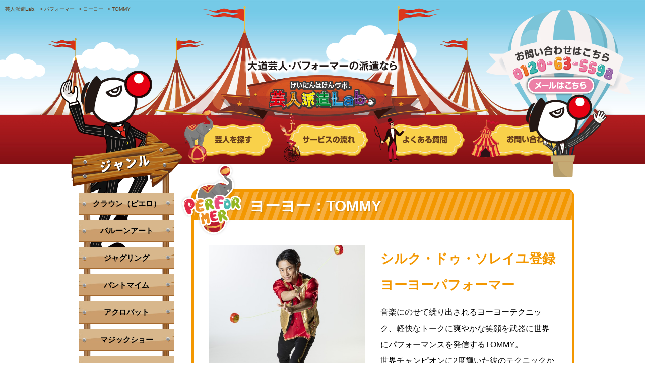

--- FILE ---
content_type: text/html; charset=UTF-8
request_url: https://p-labo.jp/performer/%E3%83%A8%E3%83%BC%E3%83%A8%E3%83%BC/tommy/
body_size: 11138
content:
<!DOCTYPE html>
<html lang="ja"><head>
<meta charset="UTF-8">
<meta name="viewport" content="width=1400">
<meta name="format-detection" content="telephone=no">

<title>TOMMY | 芸人派遣Lab.</title>
<meta name="description" content="シルク・ドゥ・ソレイユ登録ヨーヨーパフォーマー音楽にのせて繰り出されるヨーヨーテクニック、軽快なトークに爽やかな笑顔...">
<meta name="keywords" content="TOMMY,パフォーマンスラボ,芸人,大道芸人,パフォーマー,派遣,クラウン,ピエロ,マジシャン,ものまね,アクロバット,パントマイム,ジャグリング,サーカス,バルーンアート,けん玉,ヨーヨー">

<meta property="og:title" content="TOMMY | 芸人派遣Lab.">
<meta property="og:description" content="シルク・ドゥ・ソレイユ登録ヨーヨーパフォーマー音楽にのせて繰り出されるヨーヨーテクニック、軽快なトークに爽やかな笑顔...">
<meta property="og:url" content="https://p-labo.jp/performer/%e3%83%a8%e3%83%bc%e3%83%a8%e3%83%bc/tommy/">
<meta property="og:image" content="https://p-labo.jp/wp-content/uploads/2018/08/TOMMY3.jpg">
<meta property="og:site_name" content="芸人派遣Lab.">
<meta property="og:type" content="website">

<link href="https://p-labo.jp/site/css/style.css?v=1" rel="stylesheet" type="text/css" media="all">

<!-- Google tag (gtag.js) -->
<script async src="https://www.googletagmanager.com/gtag/js?id=AW-16679239271"></script>
<script>
  window.dataLayer = window.dataLayer || [];
  function gtag(){dataLayer.push(arguments);}
  gtag('js', new Date());

  gtag('config', 'AW-16679239271');
</script>

<!-- Global site tag (gtag.js) - Google Analytics -->
<!--<script async src="https://www.googletagmanager.com/gtag/js?id=UA-111470806-9"></script>
<script>
  window.dataLayer = window.dataLayer || [];
  function gtag(){dataLayer.push(arguments);}
  gtag('js', new Date());

  gtag('config', 'UA-111470806-9');
</script>
-->
<script>
  (function(i,s,o,g,r,a,m){i['GoogleAnalyticsObject']=r;i[r]=i[r]||function(){
  (i[r].q=i[r].q||[]).push(arguments)},i[r].l=1*new Date();a=s.createElement(o),
  m=s.getElementsByTagName(o)[0];a.async=1;a.src=g;m.parentNode.insertBefore(a,m)
  })(window,document,'script','//www.google-analytics.com/analytics.js','ga');

  ga('create', 'UA-55493380-1', 'auto');
  ga('send', 'pageview');

</script>
<link rel='dns-prefetch' href='//s.w.org' />
		<script type="text/javascript">
			window._wpemojiSettings = {"baseUrl":"https:\/\/s.w.org\/images\/core\/emoji\/11\/72x72\/","ext":".png","svgUrl":"https:\/\/s.w.org\/images\/core\/emoji\/11\/svg\/","svgExt":".svg","source":{"concatemoji":"https:\/\/p-labo.jp\/wp-includes\/js\/wp-emoji-release.min.js?ver=4.9.26"}};
			!function(e,a,t){var n,r,o,i=a.createElement("canvas"),p=i.getContext&&i.getContext("2d");function s(e,t){var a=String.fromCharCode;p.clearRect(0,0,i.width,i.height),p.fillText(a.apply(this,e),0,0);e=i.toDataURL();return p.clearRect(0,0,i.width,i.height),p.fillText(a.apply(this,t),0,0),e===i.toDataURL()}function c(e){var t=a.createElement("script");t.src=e,t.defer=t.type="text/javascript",a.getElementsByTagName("head")[0].appendChild(t)}for(o=Array("flag","emoji"),t.supports={everything:!0,everythingExceptFlag:!0},r=0;r<o.length;r++)t.supports[o[r]]=function(e){if(!p||!p.fillText)return!1;switch(p.textBaseline="top",p.font="600 32px Arial",e){case"flag":return s([55356,56826,55356,56819],[55356,56826,8203,55356,56819])?!1:!s([55356,57332,56128,56423,56128,56418,56128,56421,56128,56430,56128,56423,56128,56447],[55356,57332,8203,56128,56423,8203,56128,56418,8203,56128,56421,8203,56128,56430,8203,56128,56423,8203,56128,56447]);case"emoji":return!s([55358,56760,9792,65039],[55358,56760,8203,9792,65039])}return!1}(o[r]),t.supports.everything=t.supports.everything&&t.supports[o[r]],"flag"!==o[r]&&(t.supports.everythingExceptFlag=t.supports.everythingExceptFlag&&t.supports[o[r]]);t.supports.everythingExceptFlag=t.supports.everythingExceptFlag&&!t.supports.flag,t.DOMReady=!1,t.readyCallback=function(){t.DOMReady=!0},t.supports.everything||(n=function(){t.readyCallback()},a.addEventListener?(a.addEventListener("DOMContentLoaded",n,!1),e.addEventListener("load",n,!1)):(e.attachEvent("onload",n),a.attachEvent("onreadystatechange",function(){"complete"===a.readyState&&t.readyCallback()})),(n=t.source||{}).concatemoji?c(n.concatemoji):n.wpemoji&&n.twemoji&&(c(n.twemoji),c(n.wpemoji)))}(window,document,window._wpemojiSettings);
		</script>
		<style type="text/css">
img.wp-smiley,
img.emoji {
	display: inline !important;
	border: none !important;
	box-shadow: none !important;
	height: 1em !important;
	width: 1em !important;
	margin: 0 .07em !important;
	vertical-align: -0.1em !important;
	background: none !important;
	padding: 0 !important;
}
</style>
<link rel='stylesheet' id='wp-pagenavi-css'  href='https://p-labo.jp/wp-content/plugins/wp-pagenavi/pagenavi-css.css?ver=2.70' type='text/css' media='all' />
<link rel='stylesheet' id='addtoany-css'  href='https://p-labo.jp/wp-content/plugins/add-to-any/addtoany.min.css?ver=1.14' type='text/css' media='all' />
<script type='text/javascript' src='https://p-labo.jp/wp-includes/js/jquery/jquery.js?ver=1.12.4'></script>
<script type='text/javascript' src='https://p-labo.jp/wp-includes/js/jquery/jquery-migrate.min.js?ver=1.4.1'></script>
<script type='text/javascript' src='https://p-labo.jp/wp-content/plugins/add-to-any/addtoany.min.js?ver=1.0'></script>

<script data-cfasync="false">
window.a2a_config=window.a2a_config||{};a2a_config.callbacks=[];a2a_config.overlays=[];a2a_config.templates={};a2a_localize = {
	Share: "共有",
	Save: "ブックマーク",
	Subscribe: "購読",
	Email: "メール",
	Bookmark: "ブックマーク",
	ShowAll: "すべて表示する",
	ShowLess: "小さく表示する",
	FindServices: "サービスを探す",
	FindAnyServiceToAddTo: "追加するサービスを今すぐ探す",
	PoweredBy: "Powered by",
	ShareViaEmail: "メールでシェアする",
	SubscribeViaEmail: "メールで購読する",
	BookmarkInYourBrowser: "ブラウザにブックマーク",
	BookmarkInstructions: "このページをブックマークするには、 Ctrl+D または \u2318+D を押下。",
	AddToYourFavorites: "お気に入りに追加",
	SendFromWebOrProgram: "任意のメールアドレスまたはメールプログラムから送信",
	EmailProgram: "メールプログラム",
	More: "詳細&#8230;"
};

(function(d,s,a,b){a=d.createElement(s);b=d.getElementsByTagName(s)[0];a.async=1;a.src="https://static.addtoany.com/menu/page.js";b.parentNode.insertBefore(a,b);})(document,"script");
</script>

</head>

<body>

	<header>
		<p class="menu"></p>
		<p class="tel sp"><a href="tel:0120-63-5598"></a></p>
		<div id="spnavi">
			<p class="title"><img src="/site/img_sp/common/menu_title.png" alt="MENU"></p>
			<ul class="gnavi">
				<li>
					<a href="/search/"><img src="/site/img_sp/common/nav01.png" alt="芸人を探す"></a>
										<ul>
												<li><a href="https://p-labo.jp/performer/clown/">クラウン（ピエロ）</a></li>
												<li><a href="https://p-labo.jp/performer/%e3%83%90%e3%83%ab%e3%83%bc%e3%83%b3%e3%82%a2%e3%83%bc%e3%83%88/">バルーンアート</a></li>
												<li><a href="https://p-labo.jp/performer/%e3%82%b8%e3%83%a3%e3%82%b0%e3%83%aa%e3%83%b3%e3%82%b0/">ジャグリング</a></li>
												<li><a href="https://p-labo.jp/performer/%e3%83%91%e3%83%b3%e3%83%88%e3%83%9e%e3%82%a4%e3%83%a0/">パントマイム</a></li>
												<li><a href="https://p-labo.jp/performer/%e3%82%a2%e3%82%af%e3%83%ad%e3%83%90%e3%83%83%e3%83%88/">アクロバット</a></li>
												<li><a href="https://p-labo.jp/performer/%e3%83%9e%e3%82%b8%e3%83%83%e3%82%af%e3%82%b7%e3%83%a7%e3%83%bc/">マジックショー</a></li>
												<li><a href="https://p-labo.jp/performer/%e3%83%a8%e3%83%bc%e3%83%a8%e3%83%bc/">ヨーヨー</a></li>
												<li><a href="https://p-labo.jp/performer/%e3%82%a4%e3%83%b3%e3%83%90%e3%82%a6%e3%83%b3%e3%83%89%e5%90%91%e3%81%91/">インバウンド向け</a></li>
												<li><a href="https://p-labo.jp/performer/%e3%82%b9%e3%83%9d%e3%83%bc%e3%83%84%e7%b3%bb%e3%83%91%e3%83%95%e3%82%a9%e3%83%bc%e3%83%9e%e3%83%b3%e3%82%b9/">スポーツ系パフォーマンス</a></li>
												<li><a href="https://p-labo.jp/performer/%e3%81%9d%e3%81%ae%e4%bb%96%e3%83%bb%e3%83%90%e3%83%a9%e3%82%a8%e3%83%86%e3%82%a3/">その他・バラエティ</a></li>
												<li><a href="https://p-labo.jp/performer/%e6%97%a5%e6%9c%ac%e3%81%ae%e8%8a%b8/">日本の芸</a></li>
												<li><a href="https://p-labo.jp/performer/%e3%81%91%e3%82%93%e7%8e%89/">けん玉</a></li>
												<li><a href="https://p-labo.jp/performer/%e7%8b%ac%e6%a5%bd/">独楽</a></li>
												<li><a href="https://p-labo.jp/performer/%e8%85%b9%e8%a9%b1%e8%a1%93/">腹話術</a></li>
												<li><a href="https://p-labo.jp/performer/%e7%b4%99%e8%8a%9d%e5%b1%85/">紙芝居</a></li>
												<li><a href="https://p-labo.jp/performer/%e5%ae%9f%e9%a8%93%e3%83%bb%e3%82%b5%e3%82%a4%e3%82%a8%e3%83%b3%e3%82%b9%e3%82%b7%e3%83%a7%e3%83%bc/">実験・サイエンスショー</a></li>
												<li><a href="https://p-labo.jp/performer/%e6%ad%8c%e3%81%ae%e3%81%8a%e5%a7%89%e3%81%95%e3%82%93%e3%83%bb%e3%81%8a%e5%85%84%e3%81%95%e3%82%93/">歌のお姉さん・お兄さん</a></li>
												<li><a href="https://p-labo.jp/performer/%e3%82%82%e3%81%ae%e3%81%be%e3%81%ad/">ものまね</a></li>
												<li><a href="https://p-labo.jp/performer/%e4%b8%ad%e5%9b%bd%e9%9b%91%e6%8a%80/">中国雑技</a></li>
												<li><a href="https://p-labo.jp/performer/%e3%82%b5%e3%83%bc%e3%82%ab%e3%82%b9/">サーカス</a></li>
												<li><a href="https://p-labo.jp/performer/%e3%82%a2%e3%83%bc%e3%83%88%e3%82%b7%e3%83%a7%e3%83%bc/">アートショー</a></li>
												<li><a href="https://p-labo.jp/performer/%e3%83%95%e3%82%a1%e3%82%a4%e3%83%a4%e3%83%bc%e3%82%b7%e3%83%a7%e3%83%bc/">ファイヤーショー</a></li>
												<li><a href="https://p-labo.jp/performer/%e9%9f%b3%e6%a5%bd/">音楽</a></li>
												<li><a href="https://p-labo.jp/performer/%e3%83%80%e3%83%b3%e3%82%b5%e3%83%bc/">ダンサー</a></li>
												<li><a href="https://p-labo.jp/performer/%e5%a5%b3%e6%80%a7%e3%83%91%e3%83%95%e3%82%a9%e3%83%bc%e3%83%9e%e3%83%bc/">女性パフォーマー</a></li>
												<li><a href="https://p-labo.jp/performer/%e5%a4%96%e5%9b%bd%e4%ba%ba%e3%83%91%e3%83%95%e3%82%a9%e3%83%bc%e3%83%9e%e3%83%bc/">外国人パフォーマー</a></li>
												<li><a href="https://p-labo.jp/performer/%e3%82%b0%e3%83%aa%e3%83%bc%e3%83%86%e3%82%a3%e3%83%b3%e3%82%b0/">グリーティング</a></li>
												<li><a href="https://p-labo.jp/performer/%e4%bc%bc%e9%a1%94%e7%b5%b5/">似顔絵</a></li>
												<li><a href="https://p-labo.jp/performer/%e3%83%95%e3%82%a7%e3%82%a4%e3%82%b9%e3%83%9a%e3%82%a4%e3%83%b3%e3%83%88/">フェイスペイント</a></li>
												<li><a href="https://p-labo.jp/performer/%e3%81%9d%e3%81%ae%e4%bb%96/">その他ブース</a></li>
											</ul>
									</li>
								<li><a href="/about/"><img src="/site/img_sp/common/nav03.png" alt="サービスの流れ"></a></li>
				<li><a href="/#point"><img src="/site/img_sp/common/nav04.png" alt="選ばれる理由"></a></li>
				<li><a href="/#works"><img src="/site/img_sp/common/nav05.png" alt="派遣実績一覧"></a></li>
				<li><a href="/performer/"><img src="/site/img_sp/common/nav06.png" alt="オススメパフォーマー"></a></li>
				<li><a href="/blog/"><img src="/site/img_sp/common/nav07.png" alt="パフォーマーブログ"></a></li>
				<li><a href="/faq/"><img src="/site/img_sp/common/nav08.png" alt="よくあるご質問"></a></li>
				<li><a href="/#price"><img src="/site/img_sp/common/nav09.png" alt="出演料の目安"></a></li>
			</ul>
			<p class="cbtn"><a href="/contact/"><img src="/site/img_sp/common/cbtn.png" alt="お問い合わせ"></a></p>
			<ul class="subnav clearfix">
				<li><a href="/company/">会社概要</a></li>
				<li><a href="/attention/">免責事項</a></li>
				<li><a href="/privacy/">プライバシーポリシー</a></li>
			</ul>
			<p class="endtext">
				（げいにんはけんラボ）<br>
				TEL：0120-63-5598<br>
				（お客様専用ダイヤル）<br>
				E-Mail：info＠office-p-labo.com<br>
				運営会社：オフィスパフォーマンスラボ
			</p>
			<p class="copy">Copyright(C) 2018 GEININHAKENLABO. All Rights Reserved.</p>
		</div>
				<div id="headkey">
			<div class="logobox">
				<p class="copy"><img src="/site/img/common/copy.png" alt="大道芸人・パフォーマーの派遣なら"></p>
				<p class="logo"><a href="/"><img src="/site/img/common/logo.png" alt="芸人派遣.Labo"></a></p>
			</div>
		</div>
		<p class="pan"><!-- Breadcrumb NavXT 6.1.0 -->
<span property="itemListElement" typeof="ListItem"><a property="item" typeof="WebPage" title="芸人派遣Lab.へ移動" href="https://p-labo.jp" class="home"><span property="name">芸人派遣Lab.</span></a><meta property="position" content="1"></span> &gt; <span property="itemListElement" typeof="ListItem"><a property="item" typeof="WebPage" title="パフォーマーへ移動" href="https://p-labo.jp/performer/" class="post post-performer-archive"><span property="name">パフォーマー</span></a><meta property="position" content="2"></span> &gt; <span property="itemListElement" typeof="ListItem"><a property="item" typeof="WebPage" title="Go to the ヨーヨー type archives." href="https://p-labo.jp/performer/%e3%83%a8%e3%83%bc%e3%83%a8%e3%83%bc/" class="taxonomy performer_cat"><span property="name">ヨーヨー</span></a><meta property="position" content="3"></span> &gt; <span property="itemListElement" typeof="ListItem"><span property="name">TOMMY</span><meta property="position" content="4"></span></p>
			</header>

	<main id="performer">
		<div class="wrap clearfix">
			<article id="contents" class="page">
				<nav id="gnavi">
					<ul class="nav clearfix">
												<li><a href="/search/"><img src="/site/img/common/nav01.png" alt="芸人を探す"></a></li>
						<li><a href="/about/"><img src="/site/img/common/nav02.png" alt="サービスの流れ"></a></li>
						<li><a href="/faq/"><img src="/site/img/common/nav03.png" alt="よくある質問"></a></li>
						<li><a href="/contact/"><img src="/site/img/common/nav04.png" alt="お問い合わせ"></a></li>
											</ul>
				</nav>				<section id="performerDetail">
					<div id="detail" class="boxwrap">
						<h2>ヨーヨー：TOMMY</h2>
						<div class="inbox clearfix">
														<figure><img src="/lib/script/tim/thumb.php?w=600&h=600&src=https://p-labo.jp/wp-content/uploads/2018/08/TOMMY3.jpg" alt=""></figure>							<div class="entry clearfix">
								<h3>シルク・ドゥ・ソレイユ登録ヨーヨーパフォーマー</h3>
<p>音楽にのせて繰り出されるヨーヨーテクニック、軽快なトークに爽やかな笑顔を武器に世界にパフォーマンスを発信するTOMMY。<br />
世界チャンピオンに2度輝いた彼のテクニックから目が離せない！！</p>
<p>ヨーヨーは70年代からコカコーラヨーヨーやスケバン刑事などで流行し、90年代からはハイパーヨーヨーブームが到来。<br />
広い世代から愛されてきた道具で懐かしくも新しいスタイリッシュなショーを展開。見たことのない特殊なヨーヨーに大人も大興奮！</p>
<p>ヨーヨーという誰もが知っている道具をハイレベルな技術と表現力で観客を魅了します！！</p>
							</div>
							<dl>
																<dt>ジャンル</dt>
								<dd>パフォーマー, ヨーヨー</dd>
																								<dt>活動拠点</dt>
								<dd>東京</dd>
																								<dt>こんなことができます！！</dt>
								<dd>ヨーヨーショー、ヨーヨー教室、ヨーヨー製作<br />
<br />
</dd>
																								<dt>ショー項目</dt>
								<dd>ヨーヨー<br />
長さ５メートルのヨーヨー<br />
ダブルハンド（両手で二つのヨーヨーを操ります）など</dd>
																								<dt>演目・経歴・受賞暦など</dt>
								<dd>・2004年ヨーヨー世界チャンピオン (Artistic Performance Division)<br />
・2013,14年ヨーヨー世界チャンピオンDuo「SPINATION」<br />
・マッスルミュージカル東京・ラスベガス公演でメインキャラクターを好演<br />
・シルク・ドゥ・ソレイユ登録パフォーマー</dd>
																								<dt>写真ギャラリー</dt>
								<dd class="img">
									<ul class="clearfix">
																				<li><img src="/lib/script/tim/thumb.php?w=300&h=300&src=https://p-labo.jp/wp-content/uploads/2018/08/P10904602-210x210.jpg" alt=""></li>
																				<li><img src="/lib/script/tim/thumb.php?w=300&h=300&src=https://p-labo.jp/wp-content/uploads/2018/08/0226-367-210x210.jpg" alt=""></li>
																				<li><img src="/lib/script/tim/thumb.php?w=300&h=300&src=https://p-labo.jp/wp-content/uploads/2018/08/0226-185-210x210.jpg" alt=""></li>
																			</ul>
								</dd>
															</dl>
						</div>
					</div>
					<div id="form" class="boxwrap">
						<h2 class="middle"><img src="/site/img/performer/ftitle.png" alt="フォームによるお問い合わせ"></h2>
						<div class="inbox clearfix">
							<p class="read">下記のフォームよりお問い合わせください。お急ぎの場合はお電話にてお願いいたします。<br>
								確認後、弊社よりお電話にてご連絡を差し上げます。3営業日以内に連絡がない場合は、お手数ですがもう一度お問い合わせ頂くか、お電話かメールにてご連絡ください。</p>
							<p class="note">※は必須項目になります。</p>
							<form action="/contact/?state=preview#form" method="post" name="formContact" id="formContact">
								<input type="hidden" name="mode" value="confirm">
								<table class="table01">
									<tr>
										<th><span class="required">※</span>企業名・団体名</th>
										<td class="addpd">
											<input type="text" name="cname" value="" placeholder="例：株式会社○×商事">
											<span class="ex">（例：株式会社○×商事）</span>
										</td>
									</tr>
									<tr>
										<th><span class="required">※</span>お名前</th>
										<td class="addpd">
											<input type="text" name="name" value="" placeholder="例)山田太郎">
											<span class="ex">（例：山田 太郎）</span>
										</td>
									</tr>
									<tr>
										<th><span class="required">※</span>フリガナ</th>
										<td class="addpd">
											<input type="text" name="kana" value="" placeholder="例)ヤマダタロウ">
											<span class="ex">（例：ヤマダタロウ）</span>
										</td>
									</tr>
									<tr>
										<th><span class="required">※</span>電話番号<span class="required">　（携帯可）</span></th>
										<td class="addpd">
											<input type="text" name="tel" value="" placeholder="　　　　-　　　　-">
											<span class="ex">（例：0120-63-5598 / 0120635598）</span>
										</td>
									</tr>
									<tr>
										<th><span class="required">※</span>メールアドレス</th>
										<td class="addpd">
											<p><input type="text" name="email" value="" placeholder="　　　　　＠"><span class="ex">（例：info@office-p-labo.com）</span></p>
											<p class="mt"><input type="text" name="cemail" value="" placeholder="確認用　　＠"></p>
										</td>
									</tr>
									<tr>
										<th>開催予定地<br><span>（未定の場合は予定でご記入ください）</span></th>
										<td class="addpd">
											<p><span class="prefix">〒</span><input type="text" name="zip" value="" class="short" id="zip" placeholder="　　-" /> <a href="javascript:void(0);" class="zipbtn">自動入力</a></p>
											<dl class="clearfix">
												<dt>都道府県</dt>
												<dd>
													<select name="place" id="place">
														<option value="">選択してください。</option>
														<option value="北海道">北海道</option><option value="青森県">青森県</option><option value="岩手県">岩手県</option><option value="宮城県">宮城県</option><option value="秋田県">秋田県</option><option value="山形県">山形県</option><option value="福島県">福島県</option><option value="茨城県">茨城県</option><option value="栃木県">栃木県</option><option value="群馬県">群馬県</option><option value="埼玉県">埼玉県</option><option value="千葉県">千葉県</option><option value="東京都">東京都</option><option value="神奈川県">神奈川県</option><option value="新潟県">新潟県</option><option value="富山県">富山県</option><option value="石川県">石川県</option><option value="福井県">福井県</option><option value="山梨県">山梨県</option><option value="長野県">長野県</option><option value="岐阜県">岐阜県</option><option value="静岡県">静岡県</option><option value="愛知県">愛知県</option><option value="三重県">三重県</option><option value="滋賀県">滋賀県</option><option value="京都府">京都府</option><option value="大阪府">大阪府</option><option value="兵庫県">兵庫県</option><option value="奈良県">奈良県</option><option value="和歌山県">和歌山県</option><option value="鳥取県">鳥取県</option><option value="島根県">島根県</option><option value="岡山県">岡山県</option><option value="広島県">広島県</option><option value="山口県">山口県</option><option value="徳島県">徳島県</option><option value="香川県">香川県</option><option value="愛媛県">愛媛県</option><option value="高知県">高知県</option><option value="福岡県">福岡県</option><option value="佐賀県">佐賀県</option><option value="長崎県">長崎県</option><option value="熊本県">熊本県</option><option value="大分県">大分県</option><option value="宮崎県">宮崎県</option><option value="鹿児島県">鹿児島県</option><option value="沖縄県">沖縄県</option>													</select>
												</dd>
												<dt>市区町村</dt>
												<dd><input type="text" name="address" value="" placeholder="市区町村" id="address" /></dd>
												<dt>番地</dt>
												<dd><input type="text" name="address2" value="" placeholder="" /></dd>
											</dl>
										</td>
									</tr>
									<tr>
										<th>開催予定日<br class="sp"><span>（決まっていれば。未定の場合は予定で）</span></th>
										<td class="addpd"><input type="text" name="date" value="" placeholder=""></td>
									</tr>
									<tr>
										<th>ご予算<br class="sp"><span>（おおよその金額で構いません）</span></th>
										<td class="addpd"><input type="text" name="price" value="" placeholder=""></td>
									</tr>
									<tr>
										<th>ご希望のパフォーマー<br class="pc">またはジャンル</th>
										<td class="addpd"><input type="text" name="price" value="" placeholder=""><br><span class="ex">（例：ジャグリング、バルーンアート、クラウン）</span></td>
									</tr>
									<tr>
										<th colspan="2" class="long"><span class="required">※</span>イベントの内容・ご質問など<br><span>（分かる範囲で詳しくご記入ください）</span></th>
									</tr>
									<tr>
										<td colspan="2" class="addpd long"><textarea name="comment" id="comment" placeholder="こちらに詳細内容をご記入ください。"></textarea></td>
									</tr>
								</table>
								<p class="text2"><input type="checkbox" name="privacycheck" value="1" id="privacycheck" /><label for="privacycheck"><a href="/privacy">プライバシーポリシー</a>をご一読ください。</label></p>
								<p class="send">
									<a class="button" href="javascript:void(0);" onclick="document.formContact.submit();"><img src="/site/img/contact/confirm.png" alt="確認画面へ" class="spimg"></a>
								</p>
							</form>
						</div>
					</div>
				</section>
								<section id="point">
					<h2><img src="/site/img/common/point.png" alt="派遣可能地域と派遣実績"></h2>
					<div class="inbox">
						<div class="area">
							<h3><span>選ばれる理由</span>全国対応</h3>
							<p>全国のパフォーマーが登録しています。派遣可能地域は全国！また、遠方のパフォーマーを派遣することも可能です！！</p>
							<h4>派遣可能地域</h4>
							<p>北海道（札幌）・青森・秋田・岩手（盛岡）・山形・宮城（仙台）・福島・茨城（水戸）・栃木（宇都宮）・群馬（前橋）・埼玉（さいたま）・千葉・東京・神奈川（横浜・川崎・相模原）・山梨（甲府）・新潟・富山・石川（金沢）・福井・長野・静岡（浜松）・愛知（名古屋）・岐阜・三重（津）・滋賀（大津）・京都・大阪（堺）・奈良・和歌山・兵庫（神戸）・鳥取・島根（松江）・岡山・広島・山口・香川（高松）・徳島・愛媛（松山）・高知・福岡（北九州）・佐賀・長崎・大分・熊本・宮崎・鹿児島・沖縄（那覇）</p>
						</div>
						<div class="jisseki">
							<h3><span>選ばれる理由</span>実績多数</h3>
							<p>『芸人派遣Lab.』は、年間多数の芸人・パフォーマーを派遣している実績があります。そして、運営している私たちもパフォーマーだから演者の目線でお客様の条件やイベントに合ったパフォーマーをご提案させていただきます。</p>
							<h4>派遣実績</h4>
							<p class="short">【お子様向け】子ども会・保育園・幼稚園・こども園・児童館・小学校・中学校・養護学校・特別支援学校<br>
								【お年寄り向け】老人会・病院・老人ホーム・老人保健施設・障害者施設・福祉施設<br>
								【結婚式】ウェディング・披露宴・1.5次会・二次会<br>
								【学校】高校・大学・学祭・学園祭・文化祭<br>
								【イベント】ショッピングモール・遊園地・テーマパーク・住宅展示場・モーターショー<br>
								【ホール公演】劇場・ホール・公民館<br>
								【パーティー】記念式典・クリスマスパーティー・ハロウィンパーティー・ホテル・宴会・新年会・歓送迎会・忘年会</p>
							<ul class="clearfix">
								<li><img src="/site/img/common/pimg01.jpg" alt=""><!--<span>プライダルじっきぃ</span>--></li>
								<li><img src="/site/img/common/pimg02.jpg" alt=""><!--<span>お祭りトミー</span>--></li>
								<li><img src="/site/img/common/pimg03.jpg" alt=""><!--<span>宴会南海子</span>--></li>
							</ul>
						</div>
					</div>
				</section>
				<section id="price">
					<h2><img src="/site/img/common/price.png" alt="出演料の目安"></h2>
					<div class="inbox clearfix">
						<p>下記は平日の見積もり目安となります。<br>なお、実際のお見積りは各出演者・出演内容・日程（平日か休日か、繁忙期など）などにより価格が変動いたします。</p>
						<table>
							<tbody>
								<tr>
									<th scope="col">ジャンル</th>
									<th scope="col">料金目安</th>
								</tr>
								<tr>
									<td class="name">クラウン</td>
									<td>45,000円〜</td>
								</tr>
								<tr>
									<td class="name">ジャグリング</td>
									<td>50,000円〜</td>
								</tr>
								<tr>
									<td class="name">マジック</td>
									<td>60,000円〜</td>
								</tr>
								<tr>
									<td class="name">ダンス系</td>
									<td>65,000円〜</td>
								</tr>
								<tr>
									<td class="name">その他・バラエティ</td>
									<td>50,000円〜</td>
								</tr>
								<tr>
									<td class="name">けん玉</td>
									<td>80,000円〜</td>
								</tr>
								<tr>
									<td class="name">腹話術</td>
									<td>45,000円〜</td>
								</tr>
								<tr>
									<td class="name">実験・サイエンス</td>
									<td>80,000円〜</td>
								</tr>
								<tr>
									<td class="name">ものまね</td>
									<td>100,000円〜</td>
								</tr>
								<tr>
									<td class="name">サーカス</td>
									<td>150,000円〜</td>
								</tr>
								<tr>
									<td class="name">ダンサー</td>
									<td>40,000円〜</td>
								</tr>
								<tr>
									<td class="name">似顔絵</td>
									<td>45,000円〜</td>
								</tr>
							</tbody>
						</table>
						<table>
							<tbody>
								<tr class="pc">
									<th scope="col">ジャンル</th>
									<th scope="col">料金目安</th>
								</tr>
								<tr>
									<td class="name">バルーンアート</td>
									<td>45,000円〜</td>
								</tr>
								<tr>
									<td class="name">パントマイム</td>
									<td>60,000円〜</td>
								</tr>
								<tr>
									<td class="name">ヨーヨー</td>
									<td>60,000円〜</td>
								</tr>
								<tr>
									<td class="name">スポーツ系</td>
									<td>80,000円〜</td>
								</tr>
								<tr>
									<td class="name">日本の芸</td>
									<td>50,000円〜</td>
								</tr>
								<tr>
									<td class="name">独楽</td>
									<td>80,000円〜</td>
								</tr>
								<tr>
									<td class="name">紙芝居</td>
									<td>45,000円〜</td>
								</tr>
								<tr>
									<td class="name">歌のお姉さん</td>
									<td>45,000円〜</td>
								</tr>
								<tr>
									<td class="name">中国雑技</td>
									<td>100,000円〜</td>
								</tr>
								<tr>
									<td class="name">音楽</td>
									<td>40,000円〜</td>
								</tr>
								<tr>
									<td class="name">外国人パフォーマー</td>
									<td>100,000円〜</td>
								</tr>
								<tr>
									<td class="name">フェイスペイント</td>
									<td>45,000円〜</td>
								</tr>
							</tbody>
						</table>
					</div>
				</section>
				<p class="end"><img src="/site/img/common/telbn.png" alt="お客様専用ダイヤル：0120-63-5598"></p>
			</article>

			
			<aside id="sidebar">
				<img src="/site/img/common/schar.png" alt="" class="char">
				<p class="title"><img src="/site/img/common/mtitle.png" alt="MENU"></p>
				<nav>
										<ul class="navi">
												<li><a href="https://p-labo.jp/performer/clown/">クラウン（ピエロ）</a></li>
												<li><a href="https://p-labo.jp/performer/%e3%83%90%e3%83%ab%e3%83%bc%e3%83%b3%e3%82%a2%e3%83%bc%e3%83%88/">バルーンアート</a></li>
												<li><a href="https://p-labo.jp/performer/%e3%82%b8%e3%83%a3%e3%82%b0%e3%83%aa%e3%83%b3%e3%82%b0/">ジャグリング</a></li>
												<li><a href="https://p-labo.jp/performer/%e3%83%91%e3%83%b3%e3%83%88%e3%83%9e%e3%82%a4%e3%83%a0/">パントマイム</a></li>
												<li><a href="https://p-labo.jp/performer/%e3%82%a2%e3%82%af%e3%83%ad%e3%83%90%e3%83%83%e3%83%88/">アクロバット</a></li>
												<li><a href="https://p-labo.jp/performer/%e3%83%9e%e3%82%b8%e3%83%83%e3%82%af%e3%82%b7%e3%83%a7%e3%83%bc/">マジックショー</a></li>
												<li><a href="https://p-labo.jp/performer/%e3%83%a8%e3%83%bc%e3%83%a8%e3%83%bc/">ヨーヨー</a></li>
												<li><a href="https://p-labo.jp/performer/%e3%82%a4%e3%83%b3%e3%83%90%e3%82%a6%e3%83%b3%e3%83%89%e5%90%91%e3%81%91/">インバウンド向け</a></li>
												<li><a href="https://p-labo.jp/performer/%e3%82%b9%e3%83%9d%e3%83%bc%e3%83%84%e7%b3%bb%e3%83%91%e3%83%95%e3%82%a9%e3%83%bc%e3%83%9e%e3%83%b3%e3%82%b9/">スポーツ系パフォーマンス</a></li>
												<li><a href="https://p-labo.jp/performer/%e3%81%9d%e3%81%ae%e4%bb%96%e3%83%bb%e3%83%90%e3%83%a9%e3%82%a8%e3%83%86%e3%82%a3/">その他・バラエティ</a></li>
												<li><a href="https://p-labo.jp/performer/%e6%97%a5%e6%9c%ac%e3%81%ae%e8%8a%b8/">日本の芸</a></li>
												<li><a href="https://p-labo.jp/performer/%e3%81%91%e3%82%93%e7%8e%89/">けん玉</a></li>
												<li><a href="https://p-labo.jp/performer/%e7%8b%ac%e6%a5%bd/">独楽</a></li>
												<li><a href="https://p-labo.jp/performer/%e8%85%b9%e8%a9%b1%e8%a1%93/">腹話術</a></li>
												<li><a href="https://p-labo.jp/performer/%e7%b4%99%e8%8a%9d%e5%b1%85/">紙芝居</a></li>
												<li><a href="https://p-labo.jp/performer/%e5%ae%9f%e9%a8%93%e3%83%bb%e3%82%b5%e3%82%a4%e3%82%a8%e3%83%b3%e3%82%b9%e3%82%b7%e3%83%a7%e3%83%bc/">実験・サイエンスショー</a></li>
												<li><a href="https://p-labo.jp/performer/%e6%ad%8c%e3%81%ae%e3%81%8a%e5%a7%89%e3%81%95%e3%82%93%e3%83%bb%e3%81%8a%e5%85%84%e3%81%95%e3%82%93/">歌のお姉さん・お兄さん</a></li>
												<li><a href="https://p-labo.jp/performer/%e3%82%82%e3%81%ae%e3%81%be%e3%81%ad/">ものまね</a></li>
												<li><a href="https://p-labo.jp/performer/%e4%b8%ad%e5%9b%bd%e9%9b%91%e6%8a%80/">中国雑技</a></li>
												<li><a href="https://p-labo.jp/performer/%e3%82%b5%e3%83%bc%e3%82%ab%e3%82%b9/">サーカス</a></li>
												<li><a href="https://p-labo.jp/performer/%e3%82%a2%e3%83%bc%e3%83%88%e3%82%b7%e3%83%a7%e3%83%bc/">アートショー</a></li>
												<li><a href="https://p-labo.jp/performer/%e3%83%95%e3%82%a1%e3%82%a4%e3%83%a4%e3%83%bc%e3%82%b7%e3%83%a7%e3%83%bc/">ファイヤーショー</a></li>
												<li><a href="https://p-labo.jp/performer/%e9%9f%b3%e6%a5%bd/">音楽</a></li>
												<li><a href="https://p-labo.jp/performer/%e3%83%80%e3%83%b3%e3%82%b5%e3%83%bc/">ダンサー</a></li>
												<li><a href="https://p-labo.jp/performer/%e5%a5%b3%e6%80%a7%e3%83%91%e3%83%95%e3%82%a9%e3%83%bc%e3%83%9e%e3%83%bc/">女性パフォーマー</a></li>
												<li><a href="https://p-labo.jp/performer/%e5%a4%96%e5%9b%bd%e4%ba%ba%e3%83%91%e3%83%95%e3%82%a9%e3%83%bc%e3%83%9e%e3%83%bc/">外国人パフォーマー</a></li>
												<li><a href="https://p-labo.jp/performer/%e3%82%b0%e3%83%aa%e3%83%bc%e3%83%86%e3%82%a3%e3%83%b3%e3%82%b0/">グリーティング</a></li>
												<li><a href="https://p-labo.jp/performer/%e4%bc%bc%e9%a1%94%e7%b5%b5/">似顔絵</a></li>
												<li><a href="https://p-labo.jp/performer/%e3%83%95%e3%82%a7%e3%82%a4%e3%82%b9%e3%83%9a%e3%82%a4%e3%83%b3%e3%83%88/">フェイスペイント</a></li>
												<li><a href="https://p-labo.jp/performer/%e3%81%9d%e3%81%ae%e4%bb%96/">その他ブース</a></li>
											</ul>
															<ul class="bn">
												<li>
							<a href="/blog/">								<img src="/lib/script/tim/thumb.php?w=198&src=https://p-labo.jp/wp-content/uploads/2018/08/thumb-3.png" alt="">
							</a>						</li>
												<li>
							<a href="/recruit/">								<img src="/lib/script/tim/thumb.php?w=198&src=https://p-labo.jp/wp-content/uploads/2018/08/thumb-4.png" alt="">
							</a>						</li>
												<li>
							<a href="/team/" target="_blank">								<img src="/lib/script/tim/thumb.php?w=198&src=https://p-labo.jp/wp-content/uploads/2018/08/4444444-01.png" alt="">
							</a>						</li>
												<li>
							<a href="https://p-labo.jp/team/kofukuyama/" target="_blank">								<img src="/lib/script/tim/thumb.php?w=198&src=https://p-labo.jp/wp-content/uploads/2018/08/7b4f2e5a0b32e06420239b7b32088f9e-e1589775742348.png" alt="">
							</a>						</li>
												<li>
							<a href="https://p-labo.jp/bellypaint/">								<img src="/lib/script/tim/thumb.php?w=198&src=https://p-labo.jp/wp-content/uploads/2018/08/thumb-215-01.png" alt="">
							</a>						</li>
												<li>
							<a href="https://nagoyaaeriallab.jimdofree.com/" target="_blank">								<img src="/lib/script/tim/thumb.php?w=198&src=https://p-labo.jp/wp-content/uploads/2018/08/3.png" alt="">
							</a>						</li>
												<li>
							<a href="http://nawatobi-academy.com/" target="_blank">								<img src="/lib/script/tim/thumb.php?w=198&src=https://p-labo.jp/wp-content/uploads/2018/08/9868f6dca0768cfeab26f34d559f7680.png" alt="">
							</a>						</li>
												<li>
							<a href="https://titina-p-labo.square.site/" target="_blank">								<img src="/lib/script/tim/thumb.php?w=198&src=https://p-labo.jp/wp-content/uploads/2018/08/1-1.png" alt="">
							</a>						</li>
												<li>
							<a href="https://www.instagram.com/labolloon_entertainment/" target="_blank">								<img src="/lib/script/tim/thumb.php?w=198&src=https://p-labo.jp/wp-content/uploads/2018/08/d432d75d540d06dd0994c991a37d0d88-2.jpg" alt="">
							</a>						</li>
												<li>
							<a href="https://school.p-labo.jp/" target="_blank">								<img src="/lib/script/tim/thumb.php?w=198&src=https://p-labo.jp/wp-content/uploads/2018/08/6d16ace02b6f523d4f1be3c798bfd8d7.jpg" alt="">
							</a>						</li>
											</ul>
				</nav>
			</aside>
			<aside id="banners" class="sp">
				<ul class="bn">
										<li>
						<a href="/blog/">							<img src="/lib/script/tim/thumb.php?w=198&src=https://p-labo.jp/wp-content/uploads/2018/08/thumb-3.png" alt="">
						</a>					</li>
										<li>
						<a href="/recruit/">							<img src="/lib/script/tim/thumb.php?w=198&src=https://p-labo.jp/wp-content/uploads/2018/08/thumb-4.png" alt="">
						</a>					</li>
										<li>
						<a href="/team/" target="_blank">							<img src="/lib/script/tim/thumb.php?w=198&src=https://p-labo.jp/wp-content/uploads/2018/08/4444444-01.png" alt="">
						</a>					</li>
										<li>
						<a href="https://p-labo.jp/team/kofukuyama/" target="_blank">							<img src="/lib/script/tim/thumb.php?w=198&src=https://p-labo.jp/wp-content/uploads/2018/08/7b4f2e5a0b32e06420239b7b32088f9e-e1589775742348.png" alt="">
						</a>					</li>
										<li>
						<a href="https://p-labo.jp/bellypaint/">							<img src="/lib/script/tim/thumb.php?w=198&src=https://p-labo.jp/wp-content/uploads/2018/08/thumb-215-01.png" alt="">
						</a>					</li>
										<li>
						<a href="https://nagoyaaeriallab.jimdofree.com/" target="_blank">							<img src="/lib/script/tim/thumb.php?w=198&src=https://p-labo.jp/wp-content/uploads/2018/08/3.png" alt="">
						</a>					</li>
										<li>
						<a href="http://nawatobi-academy.com/" target="_blank">							<img src="/lib/script/tim/thumb.php?w=198&src=https://p-labo.jp/wp-content/uploads/2018/08/9868f6dca0768cfeab26f34d559f7680.png" alt="">
						</a>					</li>
										<li>
						<a href="https://titina-p-labo.square.site/" target="_blank">							<img src="/lib/script/tim/thumb.php?w=198&src=https://p-labo.jp/wp-content/uploads/2018/08/1-1.png" alt="">
						</a>					</li>
										<li>
						<a href="https://www.instagram.com/labolloon_entertainment/" target="_blank">							<img src="/lib/script/tim/thumb.php?w=198&src=https://p-labo.jp/wp-content/uploads/2018/08/d432d75d540d06dd0994c991a37d0d88-2.jpg" alt="">
						</a>					</li>
										<li>
						<a href="https://school.p-labo.jp/" target="_blank">							<img src="/lib/script/tim/thumb.php?w=198&src=https://p-labo.jp/wp-content/uploads/2018/08/6d16ace02b6f523d4f1be3c798bfd8d7.jpg" alt="">
						</a>					</li>
									</ul>
			</aside>

		</div>
	</main>

	<footer class="clearfix">
		<div class="fixd"><a href="/contact/"><img src="/site/img/common/tel.png" alt="お問い合わせ番号：0120-63-5598"></a></div>
		<div class="wrap">
			<p class="logo"><a href="/"><img src="/site/img/common/flogo.png" alt="芸人派遣.Lab（ホーム）"><span>芸人派遣Lab.（ホーム）</span></a></p>
			<nav>
				<ul>
					<li class="long">
						<a href="/search/">芸人を探す</a>
						<ul>
															<li><a href="https://p-labo.jp/performer/clown/">クラウン（ピエロ）</a></li>
															<li><a href="https://p-labo.jp/performer/%e3%83%90%e3%83%ab%e3%83%bc%e3%83%b3%e3%82%a2%e3%83%bc%e3%83%88/">バルーンアート</a></li>
															<li><a href="https://p-labo.jp/performer/%e3%82%b8%e3%83%a3%e3%82%b0%e3%83%aa%e3%83%b3%e3%82%b0/">ジャグリング</a></li>
															<li><a href="https://p-labo.jp/performer/%e3%83%91%e3%83%b3%e3%83%88%e3%83%9e%e3%82%a4%e3%83%a0/">パントマイム</a></li>
															<li><a href="https://p-labo.jp/performer/%e3%82%a2%e3%82%af%e3%83%ad%e3%83%90%e3%83%83%e3%83%88/">アクロバット</a></li>
															<li><a href="https://p-labo.jp/performer/%e3%83%9e%e3%82%b8%e3%83%83%e3%82%af%e3%82%b7%e3%83%a7%e3%83%bc/">マジックショー</a></li>
															<li><a href="https://p-labo.jp/performer/%e3%83%a8%e3%83%bc%e3%83%a8%e3%83%bc/">ヨーヨー</a></li>
															<li><a href="https://p-labo.jp/performer/%e3%82%a4%e3%83%b3%e3%83%90%e3%82%a6%e3%83%b3%e3%83%89%e5%90%91%e3%81%91/">インバウンド向け</a></li>
															<li><a href="https://p-labo.jp/performer/%e3%82%b9%e3%83%9d%e3%83%bc%e3%83%84%e7%b3%bb%e3%83%91%e3%83%95%e3%82%a9%e3%83%bc%e3%83%9e%e3%83%b3%e3%82%b9/">スポーツ系パフォーマンス</a></li>
															<li><a href="https://p-labo.jp/performer/%e3%81%9d%e3%81%ae%e4%bb%96%e3%83%bb%e3%83%90%e3%83%a9%e3%82%a8%e3%83%86%e3%82%a3/">その他・バラエティ</a></li>
															<li><a href="https://p-labo.jp/performer/%e6%97%a5%e6%9c%ac%e3%81%ae%e8%8a%b8/">日本の芸</a></li>
															<li><a href="https://p-labo.jp/performer/%e3%81%91%e3%82%93%e7%8e%89/">けん玉</a></li>
															<li><a href="https://p-labo.jp/performer/%e7%8b%ac%e6%a5%bd/">独楽</a></li>
															<li><a href="https://p-labo.jp/performer/%e8%85%b9%e8%a9%b1%e8%a1%93/">腹話術</a></li>
															<li><a href="https://p-labo.jp/performer/%e7%b4%99%e8%8a%9d%e5%b1%85/">紙芝居</a></li>
															<li><a href="https://p-labo.jp/performer/%e5%ae%9f%e9%a8%93%e3%83%bb%e3%82%b5%e3%82%a4%e3%82%a8%e3%83%b3%e3%82%b9%e3%82%b7%e3%83%a7%e3%83%bc/">実験・サイエンスショー</a></li>
															<li><a href="https://p-labo.jp/performer/%e6%ad%8c%e3%81%ae%e3%81%8a%e5%a7%89%e3%81%95%e3%82%93%e3%83%bb%e3%81%8a%e5%85%84%e3%81%95%e3%82%93/">歌のお姉さん・お兄さん</a></li>
															<li><a href="https://p-labo.jp/performer/%e3%82%82%e3%81%ae%e3%81%be%e3%81%ad/">ものまね</a></li>
															<li><a href="https://p-labo.jp/performer/%e4%b8%ad%e5%9b%bd%e9%9b%91%e6%8a%80/">中国雑技</a></li>
															<li><a href="https://p-labo.jp/performer/%e3%82%b5%e3%83%bc%e3%82%ab%e3%82%b9/">サーカス</a></li>
															<li><a href="https://p-labo.jp/performer/%e3%82%a2%e3%83%bc%e3%83%88%e3%82%b7%e3%83%a7%e3%83%bc/">アートショー</a></li>
															<li><a href="https://p-labo.jp/performer/%e3%83%95%e3%82%a1%e3%82%a4%e3%83%a4%e3%83%bc%e3%82%b7%e3%83%a7%e3%83%bc/">ファイヤーショー</a></li>
															<li><a href="https://p-labo.jp/performer/%e9%9f%b3%e6%a5%bd/">音楽</a></li>
															<li><a href="https://p-labo.jp/performer/%e3%83%80%e3%83%b3%e3%82%b5%e3%83%bc/">ダンサー</a></li>
															<li><a href="https://p-labo.jp/performer/%e5%a5%b3%e6%80%a7%e3%83%91%e3%83%95%e3%82%a9%e3%83%bc%e3%83%9e%e3%83%bc/">女性パフォーマー</a></li>
															<li><a href="https://p-labo.jp/performer/%e5%a4%96%e5%9b%bd%e4%ba%ba%e3%83%91%e3%83%95%e3%82%a9%e3%83%bc%e3%83%9e%e3%83%bc/">外国人パフォーマー</a></li>
															<li><a href="https://p-labo.jp/performer/%e3%82%b0%e3%83%aa%e3%83%bc%e3%83%86%e3%82%a3%e3%83%b3%e3%82%b0/">グリーティング</a></li>
															<li><a href="https://p-labo.jp/performer/%e4%bc%bc%e9%a1%94%e7%b5%b5/">似顔絵</a></li>
															<li><a href="https://p-labo.jp/performer/%e3%83%95%e3%82%a7%e3%82%a4%e3%82%b9%e3%83%9a%e3%82%a4%e3%83%b3%e3%83%88/">フェイスペイント</a></li>
															<li><a href="https://p-labo.jp/performer/%e3%81%9d%e3%81%ae%e4%bb%96/">その他ブース</a></li>
													</ul>
					</li>
					<li><a href="/about/">サービスの流れ</a></li>
					<li><a href="/faq/">よくある質問</a></li>
					<li><a href="/blog/">ブログ</a></li>
					<li><a href="/contact/">お問い合わせ</a></li>
					<li><a href="/company/">会社概要</a></li>
					<li><a href="/attention/">免責事項</a></li>
					<li><a href="/attention/#cancel">キャンセルポリシー</a></li>
					<li><a href="/privacy/">プライバシーポリシー</a></li>
				</ul>
			</nav>
		</div>
		<div class="pagetop sp"><a href="#" data-scroll><img src="/site/img_sp/common/top.png" alt="top"></a></div>
		<div class="cbnfx sp">
			<a href="tel:0120-63-5598"><img src="/site/img_sp/common/bntel.png" alt="TEL:0120-63-5598"></a><a href="/contact"><img src="/site/img_sp/common/bnmail.png" alt="お問い合わせ"></a>
		</div>
	</footer>
	<script src="/lib/js/jquery-3.2.1.min.js"></script>
	<script src="/lib/js/jquery.easing.1.3.js"></script>
	<script src="/site/js/smooth-scroll.min.js"></script>
	<script src="/site/js/common.js"></script>
	<script type="text/javascript">
	$(function() {
		$('#zip').jpostal({
			click : '.zipbtn',
			postcode : [
				'#zip'
			],
			address : {
				'#place' : '%3',
				'#address' : '%4%5'
			}
		});
	});
</script>	<script type='text/javascript' src='https://p-labo.jp/wp-includes/js/wp-embed.min.js?ver=4.9.26'></script>
</body>

</html>